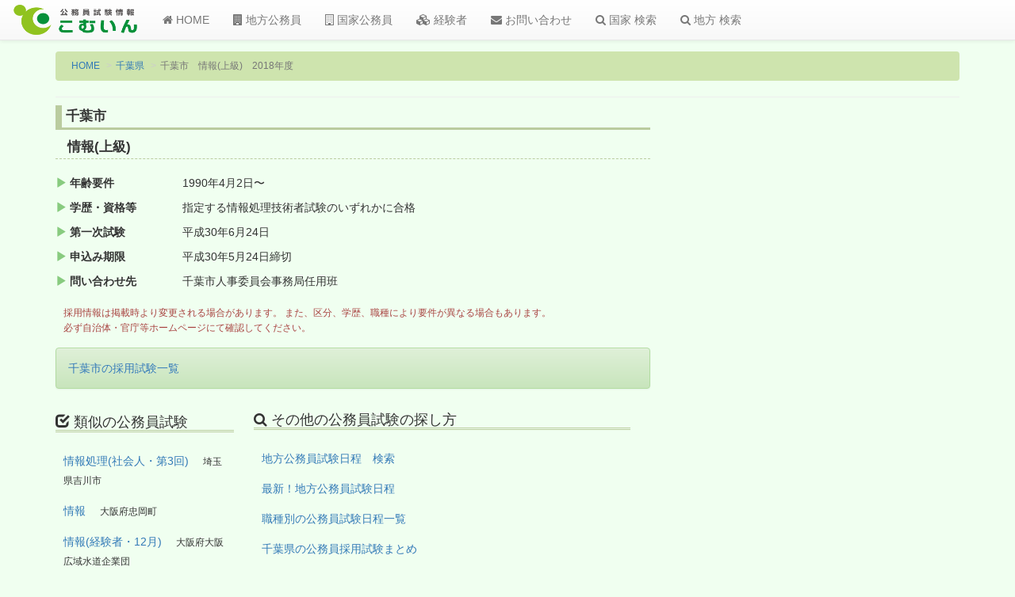

--- FILE ---
content_type: text/html; charset=utf-8
request_url: https://www.google.com/recaptcha/api2/aframe
body_size: 269
content:
<!DOCTYPE HTML><html><head><meta http-equiv="content-type" content="text/html; charset=UTF-8"></head><body><script nonce="UFeXgeQwMWxxvEhQUaLBmQ">/** Anti-fraud and anti-abuse applications only. See google.com/recaptcha */ try{var clients={'sodar':'https://pagead2.googlesyndication.com/pagead/sodar?'};window.addEventListener("message",function(a){try{if(a.source===window.parent){var b=JSON.parse(a.data);var c=clients[b['id']];if(c){var d=document.createElement('img');d.src=c+b['params']+'&rc='+(localStorage.getItem("rc::a")?sessionStorage.getItem("rc::b"):"");window.document.body.appendChild(d);sessionStorage.setItem("rc::e",parseInt(sessionStorage.getItem("rc::e")||0)+1);localStorage.setItem("rc::h",'1766004819476');}}}catch(b){}});window.parent.postMessage("_grecaptcha_ready", "*");}catch(b){}</script></body></html>

--- FILE ---
content_type: text/plain
request_url: https://www.google-analytics.com/j/collect?v=1&_v=j102&a=529110397&t=pageview&_s=1&dl=https%3A%2F%2Fcomin.tank.jp%2Fnewan.php%3Fid%3Dc121527087600a454b31&ul=en-us%40posix&dt=%E5%8D%83%E8%91%89%E5%B8%82%20%E6%83%85%E5%A0%B1(%E4%B8%8A%E7%B4%9A)%202018%E5%B9%B4%E5%BA%A6%EF%BC%8A%E5%85%AC%E5%8B%99%E5%93%A1%E8%A9%A6%E9%A8%93%E6%83%85%E5%A0%B1%E3%81%93%E3%82%80%E3%81%84%E3%82%93&sr=1280x720&vp=1280x720&_u=IEBAAEABAAAAACAAI~&jid=1561839566&gjid=1865239643&cid=216491287.1766004818&tid=UA-7257761-1&_gid=765595546.1766004818&_r=1&_slc=1&z=108221884
body_size: -449
content:
2,cG-6H92KX22Q6